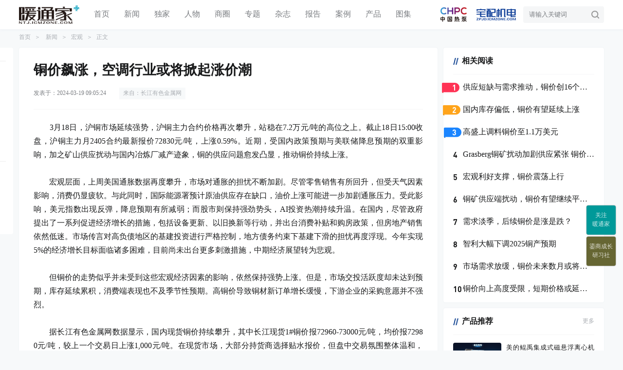

--- FILE ---
content_type: text/html;charset=UTF-8
request_url: https://www.hvacrhome.com/news/show.php?itemid=73039
body_size: 8160
content:
<!DOCTYPE html>
<html lang="zh-CN">
<head>
<meta charset="UTF-8">
<title>铜价飙涨，空调行业或将掀起涨价潮-暖通家</title>
<meta name="keywords" content="铜价飙涨，空调行业或将掀起涨价潮,铜价,新闻,宏观"/>
<meta name="description" content="3月18日，沪铜市场延续强势，沪铜主力合约价格再次攀升，站稳在7.2万元/吨的高位之上。截止18日15:00收盘，沪铜主力月2405合约最新报价72830元/吨，上涨0.59%。近期，受国内政策预期与美联储降息预期的双重影响，加之矿山供应扰动与国内冶炼厂减产迹象，铜的供应问题愈发凸显，推动铜价持续上涨。"/>
<link rel="shortcut icon" type="image/x-icon" href="https://www.hvacrhome.com/favicon.ico" />
<link rel="bookmark" type="image/x-icon" href="https://www.hvacrhome.com/favicon.ico" />
<link rel="stylesheet" type="text/css" href="https://cz.icmzone.com/public/css/basic.css" />
<link rel="stylesheet" type="text/css" href="https://cz.icmzone.com/public/css/swiper-bundle.min-11.0.3.css" />
<link rel="stylesheet" type="text/css" href="https://www.hvacrhome.com/css/nt.css?v=1" />
<!--[if lt IE 9]>
    <script src="http://cdn.static.runoob.com/libs/html5shiv/3.7/html5shiv.min.js"></script>
<![endif]-->

<script type="text/javascript">
var searchid = 21;
</script>
<!-- 百度统计 -->
<script>
var _hmt = _hmt || [];
(function() {
var hm = document.createElement("script");
hm.src = "https://hm.baidu.com/hm.js?b5adbcefdf0fb1a7202fdac6dfa5800f";
var s = document.getElementsByTagName("script")[0]; 
s.parentNode.insertBefore(hm, s);
})();
</script>

<script charset="UTF-8" id="LA_COLLECT" src="//sdk.51.la/js-sdk-pro.min.js"></script>
<script>LA.init({id:"3HYCXEfvXTIiBZT0",ck:"3HYCXEfvXTIiBZT0"})</script>


</head>
<body>
<header class="bg-base">
<div class="wrapper">
<a href="https://www.hvacrhome.com/"><img src="https://www.hvacrhome.com/images/logo/logo-ntj.png" alt="暖通家" class="logo lazy"></a>
<nav>
<a  href="https://www.hvacrhome.com/">首页</a>
<a  href="https://www.hvacrhome.com/news/list.php?catid=4">新闻</a>
<a  href="https://www.hvacrhome.com/news/list.php?catid=5">独家</a>
<a  href="https://www.hvacrhome.com/news/list.php?catid=6">人物</a>
<a  href="https://www.hvacrhome.com/news/list.php?catid=7">商圈</a>
<a  href="https://www.hvacrhome.com/news/list.php?catid=8">专题</a>
<a  href="https://www.hvacrhome.com/news/list.php?catid=9">杂志</a>
<a  href="https://www.hvacrhome.com/news/list.php?catid=10">报告</a>
<a  href="https://www.hvacrhome.com/news/list.php?catid=11">案例</a>
<a  href="https://www.hvacrhome.com/news/list.php?catid=12">产品</a>
<a  href="https://www.hvacrhome.com/news/list.php?catid=14">图集</a>
</nav>
<a href="http://www.52chpc.com/" target="_blank" class="fulogo1" title="CHPC中国热泵">&nbsp;</a>
<a href="http://www.52zpjd.com/" target="_blank" class="fulogo2" title="宅配机电">&nbsp;</a>
<form id="destoon_search" action="https://www.hvacrhome.com/news/search.php" onsubmit="return Dsearch(1);">
<input type="hidden" name="moduleid" value="21" id="destoon_moduleid" />
<input type="hidden" name="spread" value="0" id="destoon_spread" />
<input name="kw" id="destoon_kw" type="text" class="searchkw" placeholder="请输入关键词" value="请输入关键词" onfocus="if(this.value=='请输入关键词') this.value='';" onfocusout="if(this.value=='') this.value='请输入关键词';" onkeyup="STip(this.value);" autocomplete="off" x-webkit-speech speech />
<input type="submit" value=" " class="search_sub" />
</form>
</div>
</header>

<script type="text/javascript">
var module_id = '21',
item_id = '73039',
content_id = 'content',
img_max_width = '1200';
</script>
<div class="wrap">
<section class="position">
<a href="https://www.hvacrhome.com/">首页</a><span>＞</span>
<a href="https://www.hvacrhome.com/news/list.php?catid=4">新闻</a><span>＞</span><a href="https://www.hvacrhome.com/news/list.php?catid=18">宏观</a><span>＞</span>正文
</section>
<div id="main" class="col-left">
<article class="mt-dy bg-dy">
<h1>铜价飙涨，空调行业或将掀起涨价潮</h1>
<div class="info"> 发表于：<time>2024-03-19 09:05:24</time> <i>来自：长江有色金属网</i></div>
<div class="body">
<div class="content" id="article"><p>　　3月18日，沪铜市场延续强势，沪铜主力合约价格再次攀升，站稳在7.2万元/吨的高位之上。截止18日15:00收盘，沪铜主力月2405合约最新报价72830元/吨，上涨0.59%。近期，受国内政策预期与美联储降息预期的双重影响，加之矿山供应扰动与国内冶炼厂减产迹象，铜的供应问题愈发凸显，推动铜价持续上涨。</p><p><br/></p><p>　　宏观层面，上周美国通胀数据再度攀升，市场对通胀的担忧不断加剧。尽管零售销售有所回升，但受天气因素影响，消费仍显疲软。与此同时，国际能源署预计原油供应存在缺口，油价上涨可能进一步加剧通胀压力。受此影响，美元指数出现反弹，降息预期有所减弱；而股市则保持强劲势头，AI投资热潮持续升温。在国内，尽管政府提出了一系列促进经济增长的措施，包括设备更新、以旧换新等行动，并出台消费补贴和购房政策，但房地产销售依然低迷。市场传言对高负债地区的基建投资进行严格控制，地方债务约束下基建下滑的担忧再度浮现。今年实现5%的经济增长目标面临诸多困难，目前尚未出台更多刺激措施，中期经济展望转为悲观。</p><p><br/></p><p>　　但铜价的走势似乎并未受到这些宏观经济因素的影响，依然保持强势上涨。但是，市场交投活跃度却未达到预期，库存延续累积，消费端表现也不及季节性预期。高铜价导致铜材新订单增长缓慢，下游企业的采购意愿并不强烈。</p><p><br/></p><p>　　据长江有色金属网数据显示，国内现货铜价持续攀升，其中长江现货1#铜价报72960-73000元/吨，均价报72980元/吨，较上一个交易日上涨1,000元/吨。在现货市场，大部分持货商选择贴水报价，但盘中交易氛围整体温和，成交并不活跃。</p><p><br/></p><p>　　此外，值得关注的是，铜价的飙涨导致空调行业面临沉重的成本压力。因为空调产品的生产成本与铜价密切相关，尽管目前这一压力尚未直接传导至整机制造端，但随着铜价的持续上涨，空调产品的生产成本将逐渐增大。</p><p><br/></p><p>　　事实上，近期已有不少空调企业开始考虑涨价。一些空调制造工厂的负责人已通过社交媒体等渠道公开表示将实施涨价政策。这一趋势预示着空调市场竞争将进一步加剧，同时也可能对消费者的购买意愿产生一定影响。</p><p><br/></p><p>　　总体来看，铜价的飙升不仅扰乱了铜市场的供需平衡，也给空调行业带来了巨大的成本压力。随着铜价的持续上涨，空调企业涨价潮或将来临，市场的竞争格局也将面临新的变化。对于消费者而言，未来购买空调产品时可能需要承担更高的价格；而对于企业来说，如何在保证产品质量的同时降低生产成本，将成为他们亟待解决的重要问题。</p><p><br/></p></div>
</div>
<div class="keytags">
<a href="https://www.hvacrhome.com/news/search.php?kw=%E9%93%9C%E4%BB%B7" target="_blank" rel="nofollow">铜价</a>
</div>

<ul class="np">
<li><strong>下一篇：</strong>
<a href="https://www.hvacrhome.com/news/show.php?itemid=73040" title="“煤改电”空气源热泵水暖机补贴！怀柔区发布2024年农村地区“减煤换煤”工程实施方案">“煤改电”空气源热泵水暖机补贴！怀柔区发布2024年农村地区“减煤换煤”工程实施方案</a>
</li>
<li><strong>上一篇：</strong>
<a href="https://www.hvacrhome.com/news/show.php?itemid=73032" title="国务院：加快推动建筑领域节能降碳">国务院：加快推动建筑领域节能降碳</a>
</li>
</ul>
</article>

<a name="lypos" class="py_pos"></a>
<div class="lybox mt-dy">
<div class="lyform" action="" name="form1">
<p><span>留下您的信息</span>如果您对该企业或本条内容感兴趣，请留下您的联系方式，将会有专人跟您联系。</p>

<ul class="lyfm_zu">
<i>经营类别</i>
<li class="business"><input type="radio" name="utype" value="商家" id="lss"><label for="lss">商家</label></li>
<li class="factory"><input type="radio" name="utype" value="厂家" id="gcs"><label for="gcs">厂家</label></li>
<li class="qita"><input type="radio" name="utype" value="其他" id="qt"><label for="qt">其他</label></li>
</ul>
<div class="ly-xx">
<ul class="lyfm_zu cjtype">
<i>厂家类别</i>
<li class="cj-1"><input type="radio" name="cjtype" value="总部" id="cjzb"><label for="cjzb">总部</label></li>
<li class="cj-2"><input type="radio" name="cjtype" value="分公司" id="cjfb"><label for="cjfb">分公司</label></li>
</ul>
<ul class="lyfm_zu qyadd">
<i>所属区域</i>
<li>
<select name="uarea">
<option value="">--区域--</option>
<!--  -->
<option value="北京">北京</option>
<!--  -->
<option value="上海">上海</option>
<!--  -->
<option value="天津">天津</option>
<!--  -->
<option value="重庆">重庆</option>
<!--  -->
<option value="河北">河北</option>
<!--  -->
<option value="山西">山西</option>
<!--  -->
<option value="内蒙古">内蒙古</option>
<!--  -->
<option value="辽宁">辽宁</option>
<!--  -->
<option value="吉林">吉林</option>
<!--  -->
<option value="黑龙江">黑龙江</option>
<!--  -->
<option value="江苏">江苏</option>
<!--  -->
<option value="浙江">浙江</option>
<!--  -->
<option value="安徽">安徽</option>
<!--  -->
<option value="福建">福建</option>
<!--  -->
<option value="江西">江西</option>
<!--  -->
<option value="山东">山东</option>
<!--  -->
<option value="河南">河南</option>
<!--  -->
<option value="湖北">湖北</option>
<!--  -->
<option value="湖南">湖南</option>
<!--  -->
<option value="广东">广东</option>
<!--  -->
<option value="广西">广西</option>
<!--  -->
<option value="海南">海南</option>
<!--  -->
<option value="四川">四川</option>
<!--  -->
<option value="贵州">贵州</option>
<!--  -->
<option value="云南">云南</option>
<!--  -->
<option value="西藏">西藏</option>
<!--  -->
<option value="陕西">陕西</option>
<!--  -->
<option value="甘肃">甘肃</option>
<!--  -->
<option value="青海">青海</option>
<!--  -->
<option value="宁夏">宁夏</option>
<!--  -->
<option value="新疆">新疆</option>
<!--  -->
<option value="台湾">台湾</option>
<!--  -->
<option value="香港">香港</option>
<!--  -->
<option value="澳门">澳门</option>
<!--  -->
</select>
</li>
</ul>
</div>
<div class="ly-inpts">
<input type="text" name="ucom" value="" class="lyipt com" placeholder="您的公司名称" />
<input type="text" name="uname" value="" class="lyipt xname" placeholder="您的姓名" />
<input type="text" name="utel" value="" class="lyipt tel" placeholder="您的电话" />
</div>


<textarea placeholder="需求目的..." name="ucont"></textarea>

<input type="btn" class="lybtn" name="btn" value="提交信息" style="cursor: pointer;" />
</div>
</div></div>
<aside class="col-right">
<section class="twbox mt-dy bg-dy">
<div class="header">相关阅读</div>
<ul class="rank mt-16">
<li><a href="https://www.hvacrhome.com/news/show.php?itemid=87238" target="_blank"><p>供应短缺与需求推动，铜价创16个月新高</p></a></li>
<li><a href="https://www.hvacrhome.com/news/show.php?itemid=86562" target="_blank"><p>国内库存偏低，铜价有望延续上涨</p></a></li>
<li><a href="https://www.hvacrhome.com/news/show.php?itemid=86179" target="_blank"><p>高盛上调料铜价至1.1万美元</p></a></li>
<li><a href="https://www.hvacrhome.com/news/show.php?itemid=86033" target="_blank"><p>Grasberg铜矿扰动加剧供应紧张 铜价快速拉升</p></a></li>
<li><a href="https://www.hvacrhome.com/news/show.php?itemid=85738" target="_blank"><p>宏观利好支撑，铜价震荡上行</p></a></li>
<li><a href="https://www.hvacrhome.com/news/show.php?itemid=85227" target="_blank"><p>铜矿供应端扰动，铜价有望继续平稳上涨</p></a></li>
<li><a href="https://www.hvacrhome.com/news/show.php?itemid=85176" target="_blank"><p>需求淡季，后续铜价是涨是跌？</p></a></li>
<li><a href="https://www.hvacrhome.com/news/show.php?itemid=85113" target="_blank"><p>智利大幅下调2025铜产预期</p></a></li>
<li><a href="https://www.hvacrhome.com/news/show.php?itemid=85021" target="_blank"><p>市场需求放缓，铜价未来数月或将继续下行</p></a></li>
<li><a href="https://www.hvacrhome.com/news/show.php?itemid=84840" target="_blank"><p>铜价向上高度受限，短期价格或延续震荡偏弱</p></a></li>
</ul>
</section>

<section class="twbox mt-dy bg-dy djsj">
<div class="header">产品推荐<a href="https://www.hvacrhome.com/news/list.php?catid=12" class="more">更多</a></div>



<a class="tw-lr" href="https://www.hvacrhome.com/news/show.php?itemid=87313" style="margin-top: 16px;" target="_blank">
<div class="img">
<img src="https://www.hvacrhome.com/skin/default/image/lazy.gif" class="lazy" data-original="https://www.hvacrhome.com/file/upload/202511/26/164555877.png" alt="美的鲲禹集成式磁悬浮离心机组新品亮相">
</div>
<div class="text">
<p>美的鲲禹集成式磁悬浮离心机组新品亮相</p>
<span>6小时前</span>
</div>
</a>
<a class="tw-lr" href="https://www.hvacrhome.com/news/show.php?itemid=87110"  target="_blank">
<div class="img">
<img src="https://www.hvacrhome.com/skin/default/image/lazy.gif" class="lazy" data-original="https://www.hvacrhome.com/file/upload/202511/19/102523897.jpg" alt="数据中心“制冷控场王”，开利AquaForce™30XFZ全新发布">
</div>
<div class="text">
<p>数据中心“制冷控场王”，开利AquaForce™30XFZ全新发布</p>
<span>11月19日 10:32</span>
</div>
</a>
<a class="tw-lr" href="https://www.hvacrhome.com/news/show.php?itemid=87067"  target="_blank">
<div class="img">
<img src="https://www.hvacrhome.com/skin/default/image/lazy.gif" class="lazy" data-original="https://www.hvacrhome.com/file/upload/202511/18/082652627.jpg" alt="EK发布210kW机架式液冷CDU，直面AI算力散热挑战">
</div>
<div class="text">
<p>EK发布210kW机架式液冷CDU，直面AI算力散热挑战</p>
<span>11月18日 08:25</span>
</div>
</a>
<a class="tw-lr" href="https://www.hvacrhome.com/news/show.php?itemid=87023"  target="_blank">
<div class="img">
<img src="https://www.hvacrhome.com/skin/default/image/lazy.gif" class="lazy" data-original="https://www.hvacrhome.com/file/upload/202511/15/105218877.jpg" alt="TCL超高效新一代AI变频螺杆机发布，智慧运维再省25%！">
</div>
<div class="text">
<p>TCL超高效新一代AI变频螺杆机发布，智慧运维再省25%！</p>
<span>11月15日 11:12</span>
</div>
</a>
</section>
<section class="twbox mt-dy bg-dy">
<div class="header">每月排行</div>
<ul class="rank mt-16">
<li><a href="https://www.hvacrhome.com/news/show.php?itemid=86938" target="_blank"><p>《暖通空调与热泵》11月刊正式发行</p></a></li>
<li><a href="https://www.hvacrhome.com/news/show.php?itemid=86991" target="_blank"><p>10000m²，海信M3系列多联机成功签约南华5G智能产业园</p></a></li>
<li><a href="https://www.hvacrhome.com/news/show.php?itemid=86590" target="_blank"><p>家电产业强势突围，TCL斩获第五届中国质量奖</p></a></li>
<li><a href="https://www.hvacrhome.com/news/show.php?itemid=86830" target="_blank"><p>“中央空调租赁”到底解决了谁的痛点?</p></a></li>
<li><a href="https://www.hvacrhome.com/news/show.php?itemid=86863" target="_blank"><p>破局新时代市场需求，2025约克VRF全生态场景研讨会苏州站盛大召开</p></a></li>
<li><a href="https://www.hvacrhome.com/news/show.php?itemid=86664" target="_blank"><p>“智慧焕新·绿建未来”海信日立更新改造高峰论坛于合肥召开</p></a></li>
<li><a href="https://www.hvacrhome.com/news/show.php?itemid=86699" target="_blank"><p>守护健康空气，约克VRF“秋日养生局”在九华山圆满落幕</p></a></li>
<li><a href="https://www.hvacrhome.com/news/show.php?itemid=86682" target="_blank"><p>维克空调：央媒点赞背后的智造探索与绿色担当</p></a></li>
<li><a href="https://www.hvacrhome.com/news/show.php?itemid=86744" target="_blank"><p>工信部：计划到2030年绿色工厂产值占比提高至40%</p></a></li>
</ul>
</section></aside>
</div>
<div class="xx_info">
<div class="in_tt in_y"><span>2024</span></div>
<div class="in_date">03/19</div>
<div class="in_time">09:05</div>
<div class="in_from">长江有色金属网</div>
<div class="in_tt"><span>分享</span></div>
<div class="wxshare" data-url="https://www.hvacrhome.com/news/show.php?itemid=73039" data-img="https://www.hvacrhome.com/api/er.php?er=https://www.hvacrhome.com/news/show.php?itemid=73039">&nbsp;&nbsp;</div>
<a href="#lypos" target="_self" class="in_ly">留言</a>
</div>
<footer>
<div class="wrapper">
<img data-original="https://www.hvacrhome.com/images/logo/logo-ntj-w.png" class="flogo lazy" />
<div class="foot-link">
<!--<a href="https://www.hvacrhome.com/about/about.html">关于暖通家</a> &nbsp;&nbsp;|&nbsp;&nbsp; -->
<a href="https://www.hvacrhome.com/about/contact.html">联系我们</a> &nbsp;&nbsp;|&nbsp;&nbsp;
<a href="https://www.hvacrhome.com/about/gg.html">服务说明 </a> &nbsp;&nbsp;|&nbsp;&nbsp;
<a href="https://www.hvacrhome.com/sitemap/index.html">网站地图 </a>
<br />
<a href="http://beian.miit.gov.cn/" target="_blank">苏ICP备11000214号-3</a> &nbsp;版权所有：常州市众智文化传媒有限公司 电话：0519-85607603&nbsp;
</div>
<a target="_blank" href="https://v.yunaq.com/certificate?domain=www.hvacrhome.com&from=label&code=90020"><img class="lazy" data-original="https://aqyzmedia.yunaq.com/labels/label_sm_90020.png"></a>
</div>
</footer>
<div class="weixin_pop_box">
<p id="weixin_title">分享到微信朋友圈</p> <img src="">
<p id="weixin_tip">打开微信，点击底部的“发现”，使用 “扫一扫” 即可将网页分享到我的朋友圈。</p>
<div class="wds_close"></div>
</div>
<a id="gotop" href="javascript:void(0)" target="_self"> </a>
<!--右侧悬浮二维码begin -->
<div class="suspension">
<div class="suspension-box">
<a href="#" class="a a-service "><i>关注<br />暖通家</i></a>
<a href="javascript:;" class="a a-qrcode"><i>鎏商成长<br />研习社</i></a>
<div class="d d-service">
<i class="arrow"></i>
<div class="inner-box">
<img src="https://www.hvacrhome.com/images/ewm/gzh-ntj.jpg" class="qrcode-img" alt="">
</div>
</div>
<div class="d d-qrcode">
<i class="arrow"></i>
<div class="inner-box">
<img src="https://www.hvacrhome.com/images/ewm/gzh-czyxs.jpg" class="qrcode-img" alt="">
</div>
</div>
</div>
</div>

<script type="text/javascript">window.onerror=function(){return true;}</script><script type="text/javascript" src="https://cz.icmzone.com/public/js/jquery.js" charset="utf-8"></script>
<script type="text/javascript" src="https://cz.icmzone.com/public/js/jquery.lazyload.js" charset="utf-8"></script>
<script type="text/javascript" src="https://cz.icmzone.com/public/js/swiper-bundle.min-11.0.3.js" charset="utf-8"></script>

<script>
$(function() {

$("video").attr("controls", "controls");
$("video").toggle(function() {
$(this)[0].play()
}, function() {
$(this)[0].pause()
});

$("img.lazy").lazyload({
effect: "fadeIn",
threshold: 300,
placeholder: "https://www.hvacrhome.com/skin/default/image/lazy.gif",
//failurelimit: 20,
});

$(".col-left img.lazy").lazyload({
effect: "fadeIn",
threshold: 300,
placeholder: "https://www.hvacrhome.com/skin/default/image/lazy.gif",
});
$(".col-right img.lazy").lazyload({
effect: "fadeIn",
threshold: 300,
placeholder: "https://www.hvacrhome.com/skin/default/image/lazy.gif",
});
//滚动特效
$(window).scroll(function() {
gun();
});
function gun() {
h = $(window).height();
st = $(document).scrollTop();
//导航
if (st > 60) {
$("header").addClass("headerfix");
} else {
$("header").removeClass("headerfix");
}
//独家视角
if (st > 2320) {
$(".djsj").addClass("djfix");
} else {
$(".djsj").removeClass("djfix");
}
if (st > h) {
$('#gotop').show();
} else {
$('#gotop').hide();
}
}
$('#gotop').click(function() {
$(document).scrollTop(0);
});
});
//二维码切换
$('.wxshare').click(function(e) {
var _this = $(this);
var url = _this.data('url');
var img = _this.data('img');
$('.weixin_pop_box').slideDown(500);
$('.weixin_pop_box img').attr('src', img);
});
$(".wds_close").click(function(e) {
$('.weixin_pop_box').fadeOut(500);
});
//侧边悬浮
$(document).ready(function() {
$(document).on("mouseenter", ".suspension .a", function() {
var _this = $(this);
var s = $(".suspension");
var isService = _this.hasClass("a-service");
var isQrcode = _this.hasClass("a-qrcode");
if (isService) {
s.find(".d-service").show().siblings(".d").hide();
}
if (isQrcode) {
s.find(".d-qrcode").show().siblings(".d").hide();
}
});
$(document).on("mouseleave", ".suspension, .suspension .a-top", function() {
$(".suspension").find(".d").hide();
});
$(document).on("mouseenter", ".suspension .a-top", function() {
$(".suspension").find(".d").hide();
});
});

 
 
</script><script type="text/javascript">
$(function(){

$(".business").click(function(){
$('select[name="uarea"]').val('');
$('input[name="cjtype"]').prop('checked', false);
$('.cjtype').hide();
$('.qyadd').css('display','flex');
});
$(".factory").click(function(){
$('input[name="cjtype"]').prop('checked', false);
$('select[name="uarea"]').val('');
$('.cjtype').css('display','flex');
$('.qyadd').hide();
});
$(".cj-1").click(function(){
$('select[name="uarea"]').val('');
$('.qyadd').hide();
});
$(".cj-2").click(function(){
$('.qyadd').css('display','flex');
});
$(".qita").click(function(){
$('input[name="cjtype"]').prop('checked', false);
$('select[name="uarea"]').val('');
$('.cjtype').hide();
$('.qyadd').hide();
});

$(".lybtn").click(function(){ 

var utype = $('input:radio[name="utype"]:checked').val();
if (utype == null) {
alert("请选择您的经营类别~");
return false;
}

if(utype == "商家"){
var uarea=$.trim($('[name="uarea"]').val());
if(uarea==''){
alert("请选择区域");
return false;
}
}else if(utype == "厂家"){
var cjtype = $('input:radio[name="cjtype"]:checked').val();
if(cjtype==null){
alert("请选择厂家类别");
return false;
}
if(cjtype == "分公司"){
var uarea=$.trim($('[name="uarea"]').val());
if(uarea==''){
alert("请选择区域");
return false;
}
}
}

var u = $("[name='uname']").val();//姓名
if (typeof(u) == "undefined" || u == "") {
alert("请填写您的姓名~")
return false;
}
var t = $("[name='utel']").val();//电话
if (typeof(t) == "undefined" || t == "" || t.length != 11) {
alert("手机号码填写不正确！例) 13012345678");
// $("[name='t']").focus();
return false;
}
var c = $("[name='ucom']").val();//公司名称
if(c==""){
//alert("请填写您的公司名称~")
//return false;
}
var ucont=$("[name='ucont']").val();//需求内容

$(this).hide(); 
that = this;

$.ajax({
type: 'POST',
url: 'data.php',
data: {
"act": "ajax_add_contact", 
"uname":u,
"utel":t,
"ucom":c,
"utype":utype,
"ucont":ucont,
"cjtype":cjtype,
"uarea":uarea,
"title":'铜价飙涨，空调行业或将掀起涨价潮',
"linkurl":'https://www.hvacrhome.com/news/show.php?itemid=73039'
},
dataType: 'jsonp',
jsonp: "jsoncallback",
cache: false,
error: function() {
return false;
},
success: function(json) {
// console.log(json);
res = json.res;
img = json.img;
if(res){
alert("您的信息已提交成功，稍后将会有专人跟您联系。~");
} else {
$(that).show();  
alert("提交失败，请稍后再试~");
}
location.reload();
}
});

});
});
</script></body>
</html>


--- FILE ---
content_type: text/css
request_url: https://cz.icmzone.com/public/css/basic.css
body_size: 4900
content:
@charset "utf-8";

/*
------- 样式书写顺序 -------
1、定位属性：position  display  float  left  top  right  bottom   overflow  clear   z-index2、自身属性：width  height  padding  border  margin   background3、文字样式：font-family   font-size   font-style   font-weight   font-varient   color4、文本属性：text-align   vertical-align   text-wrap   text-transform   text-indent    text-decoration   letter-spacing    word-spacing    white-space   text-overflow5、css3中新增属性：content   box-shadow   border-radius  transform……
*/

:root {
  --diy-base: #333333;
  --diy-zhuti: #104290;
  --diy-fuzhu: #f5830a;
  --diy-dianjing: #6f42c1;
  --diy-font: 'Microsoft YaHei',Arial,Helvetica,sans-serif,SimSun;
  --diy-gradient: linear-gradient(180deg, rgba(255, 255, 255, 0.15), rgba(255, 255, 255, 0));
}

*{margin: 0px;padding: 0px;word-break:break-all;-webkit-text-size-adjust:none;}
body{ background:#ffffff; font-size:var(--dy-font-base); line-height:1.5;font-family: var(--diy-font); color: var(--diy-base);}
ul,ol,li,dl{list-style-type:none;}
p,h1,h2,h3,h4,h5,h6,img,video{list-style:none;}

h1,h2,h3,h4,h5,h6{}
em,i,dfn,cite,strong,small{/*font-style:normal;*/} 
fieldset,button,input,select,option,textarea{vertical-align:middle;outline: none;}
textarea{resize:none}
table{border-collapse:collapse;border-spacing:0;}

img{border:0px;vertical-align: middle;}


article,aside,dialog,footer,header,section,nav,figure,menu{display:block}

/*jAlert*/
#popup_title{display: none;}
#popup_message{text-align: center;}
#popup_message .er{width: 450px; margin: 0px 10px 10px 0;padding: 10px;border: 1px solid #dedede;text-align: center; }
#popup_message{font-size: 13px;line-height: 21px;}

/* A basic */
a{color: var(--diy-base);cursor:pointer;text-decoration:none;}
a:link {text-decoration:none;}
a:visited {text-decoration:none;}
a:hover {text-decoration:none;  color: var(--diy-zhuti);cursor:pointer;}
a:active {text-decoration:none;}
a:not([href]):not([class]), a:not([href]):not([class]):hover { color: inherit; text-decoration: none; cursor:default;}


/*位置*/
.fl{ float:left; clear: both;}
.fr{ float:right;}
.re{ position: relative;}
.ab{ position: absolute;}
.hide{ display: none;}
.show{ display: block;}
.dib{ display: inline-block;}
.tc{ text-align: center;}

.w{width: 100%; height: 100%;}
.w1{width: 100%;}
.iw{ width: 100%; height: auto;}
.wh{width: 100%;min-height: 100%;}
.w_max{ width: auto; max-width: 100%; height: auto; margin-left: auto; margin-right: auto; display: block;}


/* clearfix */ 
.clearfix{ *zoom:1;}
.clearfix:after{ display:block; line-height:0; content:""; clear:both;}

/*宽高*/
.lh1{ line-height: 1;}    .lh12{ line-height: 1.2;}    .lh15{ line-height: 1.5;}    .lh18{ line-height: 1.8;}    .lh2{ line-height: 2;}

.w1200{ width: 100%; max-width: 1200px; margin: auto;}

/*外边距*/
  .ml5{ margin-left:5px;}           .mr5{ margin-right:5px;}           .mt5{ margin-top:5px;}           .mb5{ margin-bottom:5px;}         .m5{ margin: 5px;}
 .ml10{ margin-left:10px;}         .mr10{ margin-right:10px;}         .mt10{ margin-top:10px;}         .mb10{ margin-bottom:10px;}       .m10{ margin: 10px;}
 .ml15{ margin-left:15px;}         .mr15{ margin-right:15px;}         .mt15{ margin-top:15px;}         .mb15{ margin-bottom:15px;}       .m15{ margin: 15px;}
 .ml20{ margin-left:20px;}         .mr20{ margin-right:20px;}         .mt20{ margin-top:20px;}         .mb20{ margin-bottom:20px;}       .m20{ margin: 20px;}
 .ml25{ margin-left:25px;}         .mr25{ margin-right:25px;}         .mt25{ margin-top:25px;}         .mb25{ margin-bottom:25px;}       .m25{ margin: 25px;}
 .ml30{ margin-left:30px;}         .mr30{ margin-right:30px;}         .mt30{ margin-top:30px;}         .mb30{ margin-bottom:30px;}       .m30{ margin: 30px;}
 .ml35{ margin-left:35px;}         .mr35{ margin-right:35px;}         .mt35{ margin-top:35px;}         .mb35{ margin-bottom:35px;}       .m35{ margin: 35px;}
 .ml40{ margin-left:40px;}         .mr40{ margin-right:40px;}         .mt40{ margin-top:40px;}         .mb40{ margin-bottom:40px;}       .m40{ margin: 40px;}
 .ml45{ margin-left:45px;}         .mr45{ margin-right:45px;}         .mt45{ margin-top:45px;}         .mb45{ margin-bottom:45px;}       .m45{ margin: 45px;}
 .ml50{ margin-left:50px;}         .mr50{ margin-right:50px;}         .mt50{ margin-top:50px;}         .mb50{ margin-bottom:50px;}       .m50{ margin: 50px;}
 .ml60{ margin-left:60px;}         .mr60{ margin-right:60px;}         .mt60{ margin-top:60px;}         .mb60{ margin-bottom:60px;}       .m60{ margin: 60px;}
 .ml80{ margin-left:80px;}         .mr80{ margin-right:80px;}         .mt80{ margin-top:80px;}         .mb80{ margin-bottom:80px;}       .m80{ margin: 80px;}
.ml100{ margin-left:100px;}       .mr100{ margin-right:100px;}       .mt100{ margin-top:100px;}       .mb100{ margin-bottom:100px;}     .m100{ margin: 100px;}
.ml120{ margin-left:120px;}       .mr120{ margin-right:120px;}       .mt120{ margin-top:120px;}       .mb120{ margin-bottom:120px;}     .m120{ margin: 120px;}

  .mlr5{ margin-left:5px; margin-right:5px;}            .mtb5{ margin-top:5px; margin-bottom:5px;} 
 .mlr10{ margin-left:10px; margin-right:10px;}         .mtb10{ margin-top:10px; margin-bottom:10px;}
 .mlr15{ margin-left:15px; margin-right:15px;}         .mtb15{ margin-top:15px; margin-bottom:15px;}
 .mlr20{ margin-left:20px; margin-right:20px;}         .mtb20{ margin-top:20px; margin-bottom:20px;}
 .mlr25{ margin-left:25px; margin-right:25px;}         .mtb25{ margin-top:25px; margin-bottom:25px;}
 .mlr30{ margin-left:30px; margin-right:30px;}         .mtb30{ margin-top:30px; margin-bottom:30px;}
 .mlr35{ margin-left:35px; margin-right:35px;}         .mtb35{ margin-top:35px; margin-bottom:35px;}
 .mlr40{ margin-left:40px; margin-right:40px;}         .mtb40{ margin-top:40px; margin-bottom:40px;}
 .mlr45{ margin-left:45px; margin-right:45px;}         .mtb45{ margin-top:45px; margin-bottom:45px;}
 .mlr50{ margin-left:50px; margin-right:50px;}         .mtb50{ margin-top:50px; margin-bottom:50px;}
 .mlr60{ margin-left:60px; margin-right:60px;}         .mtb60{ margin-top:60px; margin-bottom:60px;}
 .mlr80{ margin-left:80px; margin-right:80px;}         .mtb80{ margin-top:80px; margin-bottom:80px;}
.mlr100{ margin-left:100px; margin-right:100px;}      .mtb100{ margin-top:100px; margin-bottom:100px;}
.mlr120{ margin-left:120px; margin-right:120px;}      .mtb120{ margin-top:120px; margin-bottom:120px;}


/*内边距*/
  .pl5{ padding-left:5px;}           .pr5{ padding-right:5px;}           .pt5{ padding-top:5px;}           .pb5{ padding-bottom:5px;}         .p5{ padding: 5px;}
 .pl10{ padding-left:10px;}         .pr10{ padding-right:10px;}         .pt10{ padding-top:10px;}         .pb10{ padding-bottom:10px;}       .p10{ padding: 10px;}
 .pl15{ padding-left:15px;}         .pr15{ padding-right:15px;}         .pt15{ padding-top:15px;}         .pb15{ padding-bottom:15px;}       .p15{ padding: 15px;}
 .pl20{ padding-left:20px;}         .pr20{ padding-right:20px;}         .pt20{ padding-top:20px;}         .pb20{ padding-bottom:20px;}       .p20{ padding: 20px;}
 .pl25{ padding-left:25px;}         .pr25{ padding-right:25px;}         .pt25{ padding-top:25px;}         .pb25{ padding-bottom:25px;}       .p25{ padding: 25px;}
 .pl30{ padding-left:30px;}         .pr30{ padding-right:30px;}         .pt30{ padding-top:30px;}         .pb30{ padding-bottom:30px;}       .p30{ padding: 30px;}
 .pl35{ padding-left:35px;}         .pr35{ padding-right:35px;}         .pt35{ padding-top:35px;}         .pb35{ padding-bottom:35px;}       .p35{ padding: 35px;}
 .pl40{ padding-left:40px;}         .pr40{ padding-right:40px;}         .pt40{ padding-top:40px;}         .pb40{ padding-bottom:40px;}       .p40{ padding: 40px;}
 .pl45{ padding-left:45px;}         .pr45{ padding-right:45px;}         .pt45{ padding-top:45px;}         .pb45{ padding-bottom:45px;}       .p45{ padding: 45px;}
 .pl50{ padding-left:50px;}         .pr50{ padding-right:50px;}         .pt50{ padding-top:50px;}         .pb50{ padding-bottom:50px;}       .p50{ padding: 50px;}
 .pl60{ padding-left:60px;}         .pr60{ padding-right:60px;}         .pt60{ padding-top:60px;}         .pb60{ padding-bottom:60px;}       .p60{ padding: 60px;}
 .pl80{ padding-left:80px;}         .pr80{ padding-right:80px;}         .pt80{ padding-top:80px;}         .pb80{ padding-bottom:80px;}       .p80{ padding: 80px;}
.pl100{ padding-left:100px;}       .pr100{ padding-right:100px;}       .pt100{ padding-top:100px;}       .pb100{ padding-bottom:100px;}     .p100{ padding: 100px;}
.pl120{ padding-left:120px;}       .pr120{ padding-right:120px;}       .pt120{ padding-top:120px;}       .pb120{ padding-bottom:120px;}     .p120{ padding: 120px;}

  .plr5{ padding-left:5px; padding-right:5px;}            .ptb5{ padding-top:5px; padding-bottom:5px;} 
 .plr10{ padding-left:10px; padding-right:10px;}         .ptb10{ padding-top:10px; padding-bottom:10px;}
 .plr15{ padding-left:15px; padding-right:15px;}         .ptb15{ padding-top:15px; padding-bottom:15px;}
 .plr20{ padding-left:20px; padding-right:20px;}         .ptb20{ padding-top:20px; padding-bottom:20px;}
 .plr25{ padding-left:25px; padding-right:25px;}         .ptb25{ padding-top:25px; padding-bottom:25px;}
 .plr30{ padding-left:30px; padding-right:30px;}         .ptb30{ padding-top:30px; padding-bottom:30px;}
 .plr35{ padding-left:35px; padding-right:35px;}         .ptb35{ padding-top:35px; padding-bottom:35px;}
 .plr40{ padding-left:40px; padding-right:40px;}         .ptb40{ padding-top:40px; padding-bottom:40px;}
 .plr45{ padding-left:45px; padding-right:45px;}         .ptb45{ padding-top:45px; padding-bottom:45px;}
 .plr50{ padding-left:50px; padding-right:50px;}         .ptb50{ padding-top:50px; padding-bottom:50px;}
 .plr60{ padding-left:60px; padding-right:60px;}         .ptb60{ padding-top:60px; padding-bottom:60px;}
 .plr80{ padding-left:80px; padding-right:80px;}         .ptb80{ padding-top:80px; padding-bottom:80px;}
.plr100{ padding-left:100px; padding-right:100px;}      .ptb100{ padding-top:100px; padding-bottom:100px;}
.plr120{ padding-left:120px; padding-right:120px;}      .ptb120{ padding-top:120px; padding-bottom:120px;}

/*响应式边距*/
	:root {
		--dy-num-120: 44px; --dy-num-100: 36px; --dy-num-80: 29px; --dy-num-60: 22px; --dy-num-50: 18px; --dy-num-40: 15px;
		--dy-num-30: 11px; --dy-num-25: 9px; --dy-num-20: 8px; --dy-num-15: 6px; --dy-num-10: 4px;
		
	}
@media (min-width: 768px) {
	:root {
		--dy-num-120: 72px; --dy-num-100: 60px; --dy-num-80: 48px; --dy-num-60: 36px; --dy-num-50: 30px; --dy-num-40: 24px;
		--dy-num-30: 18px; --dy-num-25: 15px; --dy-num-20: 12px; --dy-num-15: 9px; --dy-num-10: 6px;
		
	}
}
@media (min-width: 992px) {
	:root {
		--dy-num-120: 96px; --dy-num-100: 80px; --dy-num-80: 64px; --dy-num-60: 48px; --dy-num-50: 40px; --dy-num-40: 32px;
		--dy-num-30: 24px; --dy-num-25: 20px; --dy-num-20: 16px; --dy-num-15: 12px; --dy-num-10:8px;
		
	}
}
@media (min-width: 1200px) {
	:root {
		--dy-num-120: 120px; --dy-num-100: 100px; --dy-num-80: 80px; --dy-num-60: 60px; --dy-num-50: 50px; --dy-num-40: 40px;
		--dy-num-30: 30px; --dy-num-25: 25px; --dy-num-20: 20px; --dy-num-15: 15px; --dy-num-10: 10px;
	}
}
.r_mt120{ margin-top: var(--dy-num-120);}      .r_mb120{ margin-bottom: var(--dy-num-120);}      .r_ml120{ margin-left: var(--dy-num-120);}      .r_mr120{ margin-right: var(--dy-num-120);}
.r_pt120{ padding-top: var(--dy-num-120);}     .r_pb120{ padding-bottom: var(--dy-num-120);}     .r_pl120{ padding-left: var(--dy-num-120);}     .r_pr120{ padding-right: var(--dy-num-120);}
.r_mtb120{ margin-top: var(--dy-num-120); margin-bottom: var(--dy-num-120);}                   .r_mlr120{ margin-left: var(--dy-num-120); margin-right: var(--dy-num-120);}
.r_ptb120{ padding-top: var(--dy-num-120); padding-bottom: var(--dy-num-120);}                 .r_plr120{ padding-left: var(--dy-num-120);padding-right: var(--dy-num-120);}
.r_m120{ margin-top: var(--dy-num-120); margin-bottom: var(--dy-num-120); margin-left: var(--dy-num-120); margin-right: var(--dy-num-120);}
.r_p120{ padding-top: var(--dy-num-120); padding-bottom: var(--dy-num-120); padding-left: var(--dy-num-120); padding-right: var(--dy-num-120);}

.r_mt100{ margin-top: var(--dy-num-100);}      .r_mb100{ margin-bottom: var(--dy-num-100);}      .r_ml100{ margin-left: var(--dy-num-100);}      .r_mr100{ margin-right: var(--dy-num-100);}
.r_pt100{ padding-top: var(--dy-num-100);}     .r_pb100{ padding-bottom: var(--dy-num-100);}     .r_pl100{ padding-left: var(--dy-num-100);}     .r_pr100{ padding-right: var(--dy-num-100);}
.r_mtb100{ margin-top: var(--dy-num-100); margin-bottom: var(--dy-num-100);}                   .r_mlr100{ margin-left: var(--dy-num-100); margin-right: var(--dy-num-100);}
.r_ptb100{ padding-top: var(--dy-num-100); padding-bottom: var(--dy-num-100);}                 .r_plr100{ padding-left: var(--dy-num-100);padding-right: var(--dy-num-100);}
.r_m100{ margin-top: var(--dy-num-100); margin-bottom: var(--dy-num-100); margin-left: var(--dy-num-100); margin-right: var(--dy-num-100);}
.r_p100{ padding-top: var(--dy-num-100); padding-bottom: var(--dy-num-100); padding-left: var(--dy-num-100); padding-right: var(--dy-num-100);}

.r_mt80{ margin-top: var(--dy-num-80);}      .r_mb80{ margin-bottom: var(--dy-num-80);}      .r_ml80{ margin-left: var(--dy-num-80);}      .r_mr80{ margin-right: var(--dy-num-80);}
.r_pt80{ padding-top: var(--dy-num-80);}     .r_pb80{ padding-bottom: var(--dy-num-80);}     .r_pl80{ padding-left: var(--dy-num-80);}     .r_pr80{ padding-right: var(--dy-num-80);}
.r_mtb80{ margin-top: var(--dy-num-80); margin-bottom: var(--dy-num-80);}                   .r_mlr80{ margin-left: var(--dy-num-80); margin-right: var(--dy-num-80);}
.r_ptb80{ padding-top: var(--dy-num-80); padding-bottom: var(--dy-num-80);}                 .r_plr80{ padding-left: var(--dy-num-80);padding-right: var(--dy-num-80);}
.r_m80{ margin-top: var(--dy-num-80); margin-bottom: var(--dy-num-80); margin-left: var(--dy-num-80); margin-right: var(--dy-num-80);}
.r_p80{ padding-top: var(--dy-num-80); padding-bottom: var(--dy-num-80); padding-left: var(--dy-num-80); padding-right: var(--dy-num-80);}

.r_mt60{ margin-top: var(--dy-num-60);}      .r_mb60{ margin-bottom: var(--dy-num-60);}      .r_ml60{ margin-left: var(--dy-num-60);}      .r_mr60{ margin-right: var(--dy-num-60);}
.r_pt60{ padding-top: var(--dy-num-60);}     .r_pb60{ padding-bottom: var(--dy-num-60);}     .r_pl60{ padding-left: var(--dy-num-60);}     .r_pr60{ padding-right: var(--dy-num-60);}
.r_mtb60{ margin-top: var(--dy-num-60); margin-bottom: var(--dy-num-60);}                   .r_mlr60{ margin-left: var(--dy-num-60); margin-right: var(--dy-num-60);}
.r_ptb60{ padding-top: var(--dy-num-60); padding-bottom: var(--dy-num-60);}                 .r_plr60{ padding-left: var(--dy-num-60);padding-right: var(--dy-num-60);}
.r_m60{ margin-top: var(--dy-num-60); margin-bottom: var(--dy-num-60); margin-left: var(--dy-num-60); margin-right: var(--dy-num-60);}
.r_p60{ padding-top: var(--dy-num-60); padding-bottom: var(--dy-num-60); padding-left: var(--dy-num-60); padding-right: var(--dy-num-60);}

.r_mt50{ margin-top: var(--dy-num-50);}      .r_mb50{ margin-bottom: var(--dy-num-50);}      .r_ml50{ margin-left: var(--dy-num-50);}      .r_mr50{ margin-right: var(--dy-num-50);}
.r_pt50{ padding-top: var(--dy-num-50);}     .r_pb50{ padding-bottom: var(--dy-num-50);}     .r_pl50{ padding-left: var(--dy-num-50);}     .r_pr50{ padding-right: var(--dy-num-50);}
.r_mtb50{ margin-top: var(--dy-num-50); margin-bottom: var(--dy-num-50);}                   .r_mlr50{ margin-left: var(--dy-num-50); margin-right: var(--dy-num-50);}
.r_ptb50{ padding-top: var(--dy-num-50); padding-bottom: var(--dy-num-50);}                 .r_plr50{ padding-left: var(--dy-num-50);padding-right: var(--dy-num-50);}
.r_m50{ margin-top: var(--dy-num-50); margin-bottom: var(--dy-num-50); margin-left: var(--dy-num-50); margin-right: var(--dy-num-50);}
.r_p50{ padding-top: var(--dy-num-50); padding-bottom: var(--dy-num-50); padding-left: var(--dy-num-50); padding-right: var(--dy-num-50);}

.r_mt40{ margin-top: var(--dy-num-40);}      .r_mb40{ margin-bottom: var(--dy-num-40);}      .r_ml40{ margin-left: var(--dy-num-40);}      .r_mr40{ margin-right: var(--dy-num-40);}
.r_pt40{ padding-top: var(--dy-num-40);}     .r_pb40{ padding-bottom: var(--dy-num-40);}     .r_pl40{ padding-left: var(--dy-num-40);}     .r_pr40{ padding-right: var(--dy-num-40);}
.r_mtb40{ margin-top: var(--dy-num-40); margin-bottom: var(--dy-num-40);}                   .r_mlr40{ margin-left: var(--dy-num-40); margin-right: var(--dy-num-40);}
.r_ptb40{ padding-top: var(--dy-num-40); padding-bottom: var(--dy-num-40);}                 .r_plr40{ padding-left: var(--dy-num-40);padding-right: var(--dy-num-40);}
.r_m40{ margin-top: var(--dy-num-40); margin-bottom: var(--dy-num-40); margin-left: var(--dy-num-40); margin-right: var(--dy-num-40);}
.r_p40{ padding-top: var(--dy-num-40); padding-bottom: var(--dy-num-40); padding-left: var(--dy-num-40); padding-right: var(--dy-num-40);}

.r_mt30{ margin-top: var(--dy-num-30);}      .r_mb30{ margin-bottom: var(--dy-num-30);}      .r_ml30{ margin-left: var(--dy-num-30);}      .r_mr30{ margin-right: var(--dy-num-30);}
.r_pt30{ padding-top: var(--dy-num-30);}     .r_pb30{ padding-bottom: var(--dy-num-30);}     .r_pl30{ padding-left: var(--dy-num-30);}     .r_pr30{ padding-right: var(--dy-num-30);}
.r_mtb30{ margin-top: var(--dy-num-30); margin-bottom: var(--dy-num-30);}                   .r_mlr30{ margin-left: var(--dy-num-30); margin-right: var(--dy-num-30);}
.r_ptb30{ padding-top: var(--dy-num-30); padding-bottom: var(--dy-num-30);}                 .r_plr30{ padding-left: var(--dy-num-30);padding-right: var(--dy-num-30);}
.r_m30{ margin-top: var(--dy-num-30); margin-bottom: var(--dy-num-30); margin-left: var(--dy-num-30); margin-right: var(--dy-num-30);}
.r_p30{ padding-top: var(--dy-num-30); padding-bottom: var(--dy-num-30); padding-left: var(--dy-num-30); padding-right: var(--dy-num-30);}

.r_mt25{ margin-top: var(--dy-num-25);}      .r_mb25{ margin-bottom: var(--dy-num-25);}      .r_ml25{ margin-left: var(--dy-num-25);}      .r_mr25{ margin-right: var(--dy-num-25);}
.r_pt25{ padding-top: var(--dy-num-25);}     .r_pb25{ padding-bottom: var(--dy-num-25);}     .r_pl25{ padding-left: var(--dy-num-25);}     .r_pr25{ padding-right: var(--dy-num-25);}
.r_mtb25{ margin-top: var(--dy-num-25); margin-bottom: var(--dy-num-25);}                   .r_mlr25{ margin-left: var(--dy-num-25); margin-right: var(--dy-num-25);}
.r_ptb25{ padding-top: var(--dy-num-25); padding-bottom: var(--dy-num-25);}                 .r_plr25{ padding-left: var(--dy-num-25);padding-right: var(--dy-num-25);}
.r_m25{ margin-top: var(--dy-num-25); margin-bottom: var(--dy-num-25); margin-left: var(--dy-num-25); margin-right: var(--dy-num-25);}
.r_p25{ padding-top: var(--dy-num-25); padding-bottom: var(--dy-num-25); padding-left: var(--dy-num-25); padding-right: var(--dy-num-25);}

.r_mt20{ margin-top: var(--dy-num-20);}      .r_mb20{ margin-bottom: var(--dy-num-20);}      .r_ml20{ margin-left: var(--dy-num-20);}      .r_mr20{ margin-right: var(--dy-num-20);}
.r_pt20{ padding-top: var(--dy-num-20);}     .r_pb20{ padding-bottom: var(--dy-num-20);}     .r_pl20{ padding-left: var(--dy-num-20);}     .r_pr20{ padding-right: var(--dy-num-20);}
.r_mtb20{ margin-top: var(--dy-num-20); margin-bottom: var(--dy-num-20);}                   .r_mlr20{ margin-left: var(--dy-num-20); margin-right: var(--dy-num-20);}
.r_ptb20{ padding-top: var(--dy-num-20); padding-bottom: var(--dy-num-20);}                 .r_plr20{ padding-left: var(--dy-num-20);padding-right: var(--dy-num-20);}
.r_m20{ margin-top: var(--dy-num-20); margin-bottom: var(--dy-num-20); margin-left: var(--dy-num-20); margin-right: var(--dy-num-20);}
.r_p20{ padding-top: var(--dy-num-20); padding-bottom: var(--dy-num-20); padding-left: var(--dy-num-20); padding-right: var(--dy-num-20);}

.r_mt15{ margin-top: var(--dy-num-15);}      .r_mb15{ margin-bottom: var(--dy-num-15);}      .r_ml15{ margin-left: var(--dy-num-15);}      .r_mr15{ margin-right: var(--dy-num-15);}
.r_pt15{ padding-top: var(--dy-num-15);}     .r_pb15{ padding-bottom: var(--dy-num-15);}     .r_pl15{ padding-left: var(--dy-num-15);}     .r_pr15{ padding-right: var(--dy-num-15);}
.r_mtb15{ margin-top: var(--dy-num-15); margin-bottom: var(--dy-num-15);}                   .r_mlr15{ margin-left: var(--dy-num-15); margin-right: var(--dy-num-15);}
.r_ptb15{ padding-top: var(--dy-num-15); padding-bottom: var(--dy-num-15);}                 .r_plr15{ padding-left: var(--dy-num-15);padding-right: var(--dy-num-15);}
.r_m15{ margin-top: var(--dy-num-15); margin-bottom: var(--dy-num-15); margin-left: var(--dy-num-15); margin-right: var(--dy-num-15);}
.r_p15{ padding-top: var(--dy-num-15); padding-bottom: var(--dy-num-15); padding-left: var(--dy-num-15); padding-right: var(--dy-num-15);}

.r_mt10{ margin-top: var(--dy-num-10);}      .r_mb10{ margin-bottom: var(--dy-num-10);}      .r_ml10{ margin-left: var(--dy-num-10);}      .r_mr10{ margin-right: var(--dy-num-10);}
.r_pt10{ padding-top: var(--dy-num-10);}     .r_pb10{ padding-bottom: var(--dy-num-10);}     .r_pl10{ padding-left: var(--dy-num-10);}     .r_pr10{ padding-right: var(--dy-num-10);}
.r_mtb10{ margin-top: var(--dy-num-10); margin-bottom: var(--dy-num-10);}                   .r_mlr10{ margin-left: var(--dy-num-10); margin-right: var(--dy-num-10);}
.r_ptb10{ padding-top: var(--dy-num-10); padding-bottom: var(--dy-num-10);}                 .r_plr10{ padding-left: var(--dy-num-10);padding-right: var(--dy-num-10);}
.r_m10{ margin-top: var(--dy-num-10); margin-bottom: var(--dy-num-10); margin-left: var(--dy-num-10); margin-right: var(--dy-num-10);}
.r_p10{ padding-top: var(--dy-num-10); padding-bottom: var(--dy-num-10); padding-left: var(--dy-num-10); padding-right: var(--dy-num-10);}


/*响应式字体*/
	:root {
		--dy-font-42:28px;--dy-font-base:12px;
	}
@media (min-width: 576px) {
	:root {
		--dy-font-42:30px;--dy-font-base:13px;
	}
}
@media (min-width: 768px) {
	:root {
		--dy-font-42:34px;--dy-font-base:14px;
	}
}
@media (min-width: 992px) {
	:root {
		--dy-font-42:38px;--dy-font-base:15px;
	}
}
@media (min-width: 1200px) {
	:root {
		--dy-font-42:42px;--dy-font-base:16px;
	}
}


/*圆角、边线*/
.border1{}


/*字体大小*/
.fz10{font-size: 10px;}   .fz12{font-size: 12px;}   .fz14{font-size: 14px;}   .fz16{font-size: 16px;}   .fz18{font-size: 18px;}   .fz20{font-size: 20px;}
.fz22{font-size: 22px;}   .fz24{font-size: 24px;}   .fz26{font-size: 26px;}   .fz28{font-size: 28px;}   .fz30{font-size: 30px;}   .fz32{font-size: 32px;}
.fz34{font-size: 34px;}   .fz36{font-size: 36px;}   .fz38{font-size: 38px;}   .fz40{font-size: 40px;}   .fz42{font-size: 42px;}   .fz44{font-size: 44px;}
.fz46{font-size: 46px;}   .fz48{font-size: 48px;}   .fz50{font-size: 50px;}   .fz52{font-size: 52px;}   .fz56{font-size: 56px;}   .fz58{font-size: 58px;}

/*字体颜色*/
.c-0{ color: #000;}        .c-3{ color: #333;}        .c-6{ color: #666;}        .c-9{ color: #999;}
.c-f{ color: #fff;}        .c-d{ color: #ddd;}        .c-e{ color: #eee;}

/*背景颜色*/
.bg-c0{ background-color: #000;}       .bg-c3{ background-color: #333;}       .bg-c6{ background-color: #666;}       .bg-c9{ background-color: #999;}
.bg-cf{ background-color: #fff;}       .bg-cd{ background-color: #ddd;}       .bg-ce{ background-color: #eee;}       



/********图片********/
.img{position: relative; width: 100%; box-sizing: border-box; flex-shrink: 0;}
.img img{ width: 100%; height: auto; object-fit: cover;margin: 0px auto;}

/***图片比例***/
.img_s{position: relative; width: 100%; height: 100%; padding-top: 100%;}
.sz1_1{padding-top: 100%;height: 0;}/*图片宽高1:1*/
.sz2_1{padding-top: 50%;height: 0;}/*图片宽高1:1*/
.sz3_2{padding-top: 65.55%;height: 0;}/*图片宽高3:2*/
.sz4_3{padding-top: 75%;height: 0;}/*图片宽高4:3*/

.sz25_14{padding-top: 56%;height: 0;}/*图片宽高5:2.8*/
.sz5_3{padding-top: 60%;height: 0;}/*图片宽高5:3*/
.sz5_4{padding-top: 80%;height: 0;}/*图片宽高5:4*/
.sz5_6{padding-top: 120%;height: 0;}/*图片宽高5:6*/
.sz5_7{padding-top: 140%;height: 0;}/*图片宽高5:7*/

.img_s img{position: absolute;top: 0;left: 0;width: 100%;height: 100%; object-fit: cover;}
/*使用方法：<div class="img_s sz4_3"><img src="img/1.jpg"></div> */


/*animate*/
.htmleaf{ margin: 0 auto; overflow: hidden;}

/********滚动条特效********/
.gdbox{width:100%; height:auto;padding-right: 10px;overflow-y:auto;scrollbar-base-color:#f00; box-sizing: border-box;}
/*定义滚动条高宽及背景 高宽分别对应横竖滚动条的尺寸*/  
.gdbox::-webkit-scrollbar{ width: 20px;/*滚动条宽度*/ height: 12px;/*滚动条高度*/}  
.gdbox::-webkit-scrollbar-button{ background-color:#aaaaaa; -webkit-box-shadow: inset 0 0 0px rgba(0,0,0,0.3); border-radius: 0px;color:#900;}
/*定义滚动条轨道 内阴影+圆角*/  
.gdbox::-webkit-scrollbar-track{ -webkit-box-shadow: inset 0 0 0px rgba(0,0,0,0.3); border-radius: 0px;/*滚动条的背景区域的圆角*/ background-color: #efefef;/*滚动条的背景颜色*/  }  
/*定义滑块 内阴影+圆角*/  
.gdbox::-webkit-scrollbar-thumb{ border-radius: 2px;/*滚动条的圆角*/ -webkit-box-shadow: inset 0 0 6px rgba(0,0,0,.3); background-color: var(--diy-zhuti);/*滚动条的背景颜色*/}


/********返回顶部********/
#gotop{ z-index:20; bottom:30px;_margin-bottom:30px; width:29px;height:29px;position:fixed;right:15px;cursor:pointer;_position:absolute;_bottom:auto;_top:expression(eval(document.documentElement.scrollTop+document.documentElement.clientHeight-this.offsetHeight-(parseInt(this.currentStyle.marginTop,10)||0)-(parseInt(this.currentStyle.marginBottom,10)||0)));
}

/*swiper初始化*/
.swiper { width: 100%; height:auto;}
.swiper-slide { text-align: center; display: flex; justify-content: center; align-items: center;}

--- FILE ---
content_type: text/css
request_url: https://www.hvacrhome.com/css/nt.css?v=1
body_size: 9811
content:
@charset "utf-8";
@import url('https://cz.icmzone.com/public/font/fonts.css');
@font-face{font-family:DIN-Bold;src:url(https://cz.icmzone.com/public/font/DIN-Bold.otf);}
/*
------- 样式书写顺序 -------
1、定位属性：position  display  float  left  top  right  bottom   overflow  clear   z-index2、自身属性：width  height  padding  border  margin   background3、文字样式：font-family   font-size   font-style   font-weight   font-varient   color4、文本属性：text-align   vertical-align   text-wrap   text-transform   text-indent    text-decoration   letter-spacing    word-spacing    white-space   text-overflow5、css3中新增属性：content   box-shadow   border-radius  transform……
*/
:root {
	/*重定义*/
	--diy-base: #18191A;
	--diy-fuzhu: #f5830a;
	--diy-dianjing: #6f42c1;
	--diy-fuse: #1355bb;
	--diy-font: 'SourceHanSansCN';
	--diy-gradient: linear-gradient(180deg, rgba(255, 255, 255, 0.15), rgba(255, 255, 255, 0));
	/*新增*/
	--diy-zhuti: #104290;
}

body{ background: #f7f9fa;font-weight:400;}
fieldset,button,input,select,option,textarea{font-family:var(--diy-font);font-weight:400;}

.bg-dy{ background: #fff;}
.bg-base{ background: #fff;}

header{ width: 100%; box-shadow: 0 2px 4px 0 rgba(114,144,179,.06);}

.wrap{ display: flex; flex-direction: row; justify-content: space-between; align-items:flex-start; flex-wrap: wrap; width: 1202px; margin: 0px auto;}
header .wrap{align-items: center;}

.wrapper{ display: flex; flex-direction: row; justify-content: space-between; align-items:flex-start; flex-wrap: wrap; width: 1202px; margin: 0px auto;}
header .wrapper{align-items: center;}


/*新年背景
body{ background: url(../img/yearbg.jpg) no-repeat top center #f9e7d3;  background-size:auto; background-attachment: fixed;} 
header.bg-dy{background: url(../img/year-t.jpg) no-repeat center;}*/


.logo{ width: auto; height: 38px;}
.logo-fu{width: auto; height: 24px;}

.fulogo1{ width: 54px; height: 30px; display: inline-block; margin-right: 20px; background: url(../img/allimg.png) no-repeat left -129px top 0;}
.fulogo2{ width: 81px; height: 24px;display: inline-block; background: url(../img/allimg.png) no-repeat left -188px top 0;}

nav{ width: 100px; flex-grow: 1; padding-left: 15px; display: flex; flex-direction: row; justify-self: flex-start; align-items: center; }
nav a{color: #797c80; font-size: 16px; margin: 0px 15px; line-height: 60px; position: relative;transition: all linear 0.2s;}
nav a.cur,nav a:hover{ color: var(--diy-base);font-weight: bold;}
nav a::after{position: absolute; left: 50%; bottom: 0; width: 0px; height: 2px; background-color:var(--diy-zhuti);content: '';transition: all 0.3s;}
nav a.cur::after,nav a:hover::after{width: 100%; left: 0;}

header form{ margin-left: 15px; display: flex; flex-direction: row; justify-content: flex-end; align-items: center;}
header input{ border:0px solid #f5f6f7; background:#f5f6f7; height: 34px; border-radius: 4px; box-sizing: border-box;}
.searchkw{ width: 130px; border-top-right-radius: 0px; border-bottom-right-radius: 0px; padding-left: 12px; box-sizing: border-box; color: #797c80;}
.searchkw::placeholder{ color: #797c80;}
.search_sub{ width: 36px; background:url(../img/allimg.png) no-repeat left 0px top -66px #F5F6F7; border-top-left-radius: 0px; border-bottom-left-radius: 0px; }

#main{ width: 860px;}
.container{width: 860px;}
aside{ width: 330px;}

.mt-dy{ margin-top: 12px; }
.mt-16{ margin-top: 16px; }
.mt-20{ margin-top: 20px; }

.adbox{border-radius: 4px; width: 100%; height:auto; overflow: hidden;box-shadow: 0 0 2px 0 rgba(98,124,153,.1); margin-top: 12px; margin-left: auto; margin-right: auto; display: flex; flex-direction: row; justify-content: center; align-items: center; }
.newslist .adbox{ padding: 25px; box-sizing: border-box; box-shadow: none; border-bottom: 1px solid #f5f6f7; margin-top: 0px;}
.adbox img{border-radius: 4px; object-fit: cover; max-width: 100%; width: auto !important; /*max-height: 80px;*/  height: auto; }

/*首页焦点图*/
.carousel{ position: relative;width: 100%; height:auto; display: flex; flex-direction: row; justify-content: space-between; align-items: center;box-shadow: 0 0 2px 0 rgba(98,124,153,.1);}
.carousel .swiper{ margin-left: 0;margin-right: 0;}
.carousel .swiper-slide {text-align: center;font-size: 14px;  /* Center slide text vertically */display: -webkit-box;display: -ms-flexbox;display: -webkit-flex; display: flex;-webkit-box-pack: center; -ms-flex-pack: center;-webkit-justify-content: center;justify-content: center;-webkit-box-align: center;-ms-flex-align: center;-webkit-align-items: center; align-items: center;background-size: cover;background-position: center; height: 100%;}
.carousel .mySwiper2 {width: 585px;height: 350px;}
.carousel .mySwiper {width: 275px;height: 300px; box-sizing: border-box;padding: 0px 0;}
.carousel .mySwiper2 .swiper-slide{border-top-left-radius: 4px; border-bottom-left-radius: 4px;}
.carousel .mySwiper .swiper-slide { width: 100%;opacity:1; padding: 0px 20px; box-sizing: border-box; background-color: #fff;}
.carousel .mySwiper .swiper-slide:hover{ cursor: pointer;}
.carousel .mySwiper .swiper-slide-thumb-active {opacity: 1; font-weight: bold;  z-index: 2; background: rgba(220, 230, 250, 0.5);}
.carousel .swiper-slide a{width: 100%; height: 100%;}
.carousel .swiper-slide img {display:inline-block;width: 100%;height: 100%;object-fit: cover; border-top-left-radius: 4px; border-bottom-left-radius: 4px;}
.carousel .mySwiper .swiper-slide p{ width: 100%; height: 100%;text-align: left; box-sizing: border-box; display: flex; flex-direction: row; justify-content:flex-start; align-items: center; line-height: 1.5; border-bottom: 1px solid rgba(220, 230, 250, 0.4);}
.carousel .mySwiper .swiper-slide-thumb-active  p{ background: url(../img/allimg.png) no-repeat left 0px top -163px; padding-left: 20px; border-bottom: 0px;}

.carousel .swiper-button-prev:after,.carousel .swiper-container-rtl .swiper-button-next:after{content:''}/*prev*/
.carousel .swiper-button-next:after,.carousel .swiper-container-rtl .swiper-button-prev:after{content:''}/*next*/
.carousel .swiper-button-next,.carousel .swiper-button-prev{ width:275px;height:25px;margin-top:0px;z-index:1;cursor:pointer; background-repeat: no-repeat; background-color:var(--diy-zhuti); background-position: center;}
.carousel .swiper-button-next{background-image:  url(../img/allimg.png); right: 0px; left: auto; bottom: 0; top: auto; border-bottom-right-radius: 4px; background-position:0px -108px;}
.carousel .swiper-button-prev{background-image: url(../img/allimg.png); right: 0px;left: auto; top: 0; bottom: auto; border-top-right-radius: 4px; background-position:0px -133px;}

.carousel .swiper-button-next.swiper-button-disabled,.carousel .swiper-button-prev.swiper-button-disabled{opacity:0.5;}

.twbox{ width: 100%; padding: 16px 20px; box-sizing: border-box;border-radius: 4px;box-shadow: 0 0 2px 0 rgba(98,124,153,.1);}
.twbox .header{ display: flex; flex-direction: row; justify-content: space-between; align-items: center; font-size: 16px; line-height:22px; font-weight: bold; background: url(../img/allimg.png) no-repeat left 0px top -263px; padding-left: 18px; padding-bottom: 16px; border-bottom: 1px solid #f5f6f7;}
.twbox .header .more{ font-size: 12px; color: #aaaeb3; font-weight:400;}

.tj-focus{ padding-bottom: 25px;}
.tj-focus img{ width: 100%; height:174px; object-fit: cover; border-radius: 4px;}
.tj-focus p{ padding: 8px 0px; font-size: 16px; color:var(--diy-base);}
.tj-focus .swiper-pagination-bullet {  width: 14px; height: 14px;  text-align: center; line-height: 8px; font-size: 12px; color: #000;  opacity: 1; background: none; border-radius: 0px; border-bottom: 1px solid rgba(0, 0, 0, 0.2);}
.tj-focus .swiper-pagination-bullet-active { color: #fff;  background:none;border-bottom: 1px solid var(--diy-zhuti);}
.tj-focus .swiper-horizontal>.swiper-pagination-bullets,.tj-focus .swiper-pagination-bullets.swiper-pagination-horizontal,.tj-focus .swiper-pagination-custom,.tj-focus .swiper-pagination-fraction{ bottom: 0px; line-height: 8px;}


/*今日头条*/
.toutiao{width: 100%; position: relative; background: url(../img/allimg.png) no-repeat top -371px left -140px; padding-left: 35px; padding-top: 24px; box-sizing: border-box;}
.fbar{ position: absolute; top: 0; left: 0; background: url(../img/allimg.png) no-repeat top -371px left -65px; width: 70px; height: 80px; color: #ffffff; display: flex; flex-direction: row; justify-content: center; align-items: center; font-size: 22px; font-weight: bold; line-height: 30px; padding: 0px 10px; box-sizing: border-box; text-align: center;}
.ttcon{ box-shadow: 0 0 2px 0 rgba(98,124,153,.1); padding: 0px 24px 24px 24px; width: 100%; box-sizing: border-box; border-radius: 4px;}
.ttcon h4{ display: block; height: 80px; line-height: 80px; overflow: hidden; font-size: 24px; font-weight: bold; padding-left: 38px; border-bottom: 1px solid #f5f6f7;}
.ttcon ul{ padding-top: 24px; width: 100%; display: flex; flex-direction: row; justify-content: space-between; align-items: center; flex-wrap: wrap;}
.ttcon ul li{ height: 32px; line-height: 32px; overflow: hidden; width: 47%; font-size: 14px; background: url(../img/allimg.png) no-repeat left 0px top -319px;  padding-left: 13px; box-sizing: border-box;}
.ttcon ul li a{ color: var(--diy-base);}
.ttcon ul li a:hover{color: var(--diy-zhuti);}


.gduo{display: inline-block;float:right;font-size: 12px; padding-right: 11px;  right:0; bottom: 0; color: #aaaeb3; background: url(../img/allimg.png) no-repeat left 28px top -693px;  height: 15px; line-height: 15px; }
a.gduo{color: #aaaeb3;}
a:hover.gduo{color: var(--diy-zhuti);;background: url(../img/allimg.png) no-repeat left 28px top -678px; }

/*首页栏目分段*/
.fduan{display: flex; flex-direction: row; justify-content: space-between; align-items:stretch; flex-wrap: wrap; width: 100%; box-sizing: border-box;}
.fduan li{ clear: both; width: 278px; background-color: #ffffff;box-shadow: 0 0 2px 0 rgba(98,124,153,.1); position: relative; margin-top: 12px; border-radius: 4px;}
.fduan li .img{ width: 100%; height:167px; display: block;overflow: hidden;border-top-right-radius: 4px;border-top-left-radius: 4px;}
.fduan li .img img{width: 100%; height:100%; object-fit: cover; transition: all .5s;}
.fduan li:hover .img img{transform: scale(1.1);}

.fduan li .text{ padding: 0px 20px 20px 20px; display: flex; flex-direction: column; align-items: center; justify-content: center; width: 100%; box-sizing: border-box;}
.fduan li h4{ font-size: 16px; line-height:24px; margin-top: 15px; height: 48px; overflow: hidden; width: 100%; font-weight: bold;}
.fduan li p{ margin-top: 12px; line-height:18px; font-size: 12px; color: #797c80; height: 36px; overflow: hidden; width: 100%;}
.fduan li .gduo{ margin-top: 16px; /* float: none; */ align-self: flex-end;  }
.fduan li .gduo1 { margin: 0 20px 20px 0; /* float: none; */ align-self: flex-end;  }

.fduan .lanm{ top: 0; right: 14px; background: var(--diy-zhuti); color: #ffffff; font-size: 12px; line-height: 18px; display: flex; flex-direction:column; align-items: center; justify-content: center; padding: 3px 5px;z-index: 1; position: absolute;}
.fduan .lanm img{ width: 19px; height: 19px;}
.fduan .lanm i{ background-repeat: no-repeat; background-image: url(../img/allimg.png);width: 19px; height: 19px;}
.fduan .lanm i.iclm-1{ background-position:0px -471px;}
.fduan .lanm i.iclm-2{ background-position: -19px -471px;}
.fduan .lanm i.iclm-3{ background-position: -38px -471px;}
.fduan .lanm i.iclm-4{ background-position: -57px -471px;}
.fduan .lanm i.iclm-5{ background-position: -76px -471px;}
.fduan .lanm i.iclm-6{ background-position: -95px -471px;}

.newslist{border-radius: 4px;box-shadow: 0 0 2px 0 rgba(98,124,153,.1);}
.news-content{ width: 100%;box-sizing: border-box;padding: 25px; border-bottom: 1px solid #f5f6f7; display: flex; flex-direction: row; justify-content:flex-start; align-items:flex-start; transition: all 0.2s;}
.news-content:hover{ background-color: #fcfcfc;}
.news-content .img{ width: 223px; height: 134px;overflow: hidden; border-radius: 4px; margin-right: 24px;}
.news-content .img img{width: 100%; height:100%; object-fit: cover; transition: all .5s;}
.news-content .img:hover img{transform: scale(1.1);}
.news-content .text{ width: 500px;height: 134px;  flex-grow: 1; display: flex;flex-direction:column; justify-content:flex-start; align-items:flex-start; flex-wrap: wrap;}
.news-content .text .title{  height: 28px; line-height: 28px;font-size: 19px;display: -webkit-box;-webkit-box-orient: vertical;-webkit-line-clamp: 1;overflow: hidden; align-self: flex-start;}
.news-content .text .desc{ margin-top: 12px;height: 40px; line-height: 20px; font-size: 14px; color: #797c80;display: -webkit-box;-webkit-box-orient: vertical;-webkit-line-clamp: 2;overflow: hidden; align-self: flex-start; }

.news-content .text .tag{ margin-top: 0px ;display: flex; flex-direction: row; justify-content:flex-start; align-items:flex-end; color: #aaaeb3; font-size: 12px;flex-grow: 1; width: 100%; line-height: 24px;}
.news-content .text .tag span{ margin-left: 32px; background: url(../img/allimg.png) no-repeat left 0px top -713px;   padding-left: 20px; line-height: 24px;}
.news-content .text .wxshare{background: url(../img/allimg.png) no-repeat left 0px top -551px; line-height: 24px; padding-left: 28px; cursor: pointer;}
.news-content .text .keys{ width: 100px; flex-grow: 1; display: flex; flex-direction: row; justify-content:flex-start; align-items: center; padding-left: 30px;}
.news-content .text .keys a{ background: #f5f6f7; color: #c0c5cc; padding: 4px 8px; border-radius: 2px; line-height: 16px; margin-right: 4px; font-size: 12px; display: inline-block; transition: all 0.3s;}
.news-content .text .keys a:hover{ background: var(--diy-zhuti); color: #fff;}

.highlight{ color: #ff0000;}

/*分享弹出框*/
.weixin_pop_box{ position: fixed; top: 50%; left: 50%;  transform:translate(-50%,-50%); width: 300px;height: 300px;background-color: #ffffff;padding: 14px 20px 10px; z-index: 9; font-size: 12px; box-shadow: 0 2px 5px rgb(0 0 0 / 30%); border-radius: 5px; display: none; text-align: center;}
.weixin_pop_box img {height: 220px; margin: 0px auto;width: 220px; }
.weixin_pop_box p#weixin_title {line-height: 30px;margin: 0; text-align: left; margin-bottom: 5px;}
.wds_close{ position: absolute; top: 10px; right: 10px; width:20px; height: 20px;  background-image: url(../img/allimg.png); background-repeat: no-repeat; background-position:-62px -73px; cursor: pointer;}
.wds_close:hover{background-image: url(../img/allimg.png); background-position:-85px -73px;}
.weixin_pop_box p#weixin_tip {margin-top: 8px; text-align: left;}

.btn-more{ text-align: center; width:100%; display: flex; flex-direction: row; justify-content: center; align-items: center; padding: 35px 0px;}
.btn-more a{line-height: 34px; width: 104px; height: 36px; box-sizing: border-box; border: 1px solid rgba(16, 66, 144, 0.5); color: var(--diy-zhuti); border-radius: 4px;transition: all 0.3s;}
.btn-more a:hover{ background: rgba(0, 158, 189, 0.05);}

.imgtext{ display: block; position: relative;}
.imgtext img{ width: 100%; height: 174px; object-fit: cover; border-radius: 4px;}
.imgtext p{ position: absolute; bottom: 0px; left: 0px; width: 100%;background:linear-gradient(1turn,rgba(9,15,29,.65),transparent); padding: 31px 16px 16px; box-sizing: border-box; color: #fff;transition:all 0.3s; border-radius: 4px;}
.imgtext:hover p{ padding-bottom: 40px;}

.tw-lr{ display: block; margin-top: 20px; width: 100%; display: flex; flex-direction: row; justify-content: space-between; align-items:stretch;}
.tw-lr .img{ width: 99px; height: 66px; border-radius: 4px; overflow: hidden;}
.tw-lr .img img{ width: 100%; height: 100%; object-fit: cover;transition: all 0.5s;}
.tw-lr:hover .img img{transform: scale(1.1);}
.tw-lr .text{ width: 50px; padding-left: 10px; flex-grow: 1; display: flex; flex-direction:column; justify-content: space-between; align-items: flex-start; }
.tw-lr .text p{ font-size: 13px; line-height: 21px; color: var(--diy-base); width: 100%;display: -webkit-box;-webkit-box-orient: vertical;-webkit-line-clamp: 2;overflow: hidden; text-align: justify;}
.tw-lr .text p:hover{ color: var(--diy-zhuti);}
.tw-lr .text span{ font-size: 12px; color: #aaaeb3;width: 100%; display: block; line-height: 17px;}



.rank{ width: 100%;counter-reset: section;}
.rank li{ position: relative; margin-bottom: 24px; padding-left: 20px; line-height: 22px;}
.rank li::before{counter-increment: section;content: counters(section, ".") " "; position: absolute; left: 0; font-size: 16px; top: 0px; font-family:'DIN-Bold'; }
.rank li:nth-child(1)::before,.rank li:nth-child(2)::before,.rank li:nth-child(3)::before{ left: -23px; width:40px; padding-left: 21px; box-sizing: border-box; background-repeat: no-repeat; color: #fff;}
.rank li:nth-child(1)::before{ background-image: url(../img/allimg.png); background-position: 0px -510px;}
.rank li:nth-child(2)::before{ background-image: url(../img/allimg.png);background-position: -39px -510px;}
.rank li:nth-child(3)::before{ background-image: url(../img/allimg.png);background-position: -78px -510px;}
.rank li:last-child{ margin-bottom: 0px;}
.rank li p{display: -webkit-box;-webkit-box-orient: vertical;-webkit-line-clamp: 1;overflow: hidden;}

.friendlink{ width: 100%;}
.swiper.friendlink{ width: 100%; height:100px;margin-top: 20px;  }
.friendlink .swiper-wrapper{-webkit-transition-timing-function:linear !important;-moz-transition-timing-function:linear !important;-ms-transition-timing-function:linear !important;-o-transition-timing-function:linear !important;transition-timing-function:linear !important;}
.friendlink .swiper-wrapper .swiper-slide{width: 100%; box-sizing: border-box; display: flex; flex-direction: row; justify-content:flex-start; align-items: center;}
.friendlink .swiper-wrapper .swiper-slide a {border: 1px solid #f7f7f7;float: left;width: 120px; height: 45px; box-sizing: border-box; margin-left: 10px; display: flex; flex-direction: row; justify-content:center; align-items: center; border-radius: 4px;}
.friendlink .swiper-wrapper .swiper-slide a:first-child{margin-left: 0px;}
.friendlink .swiper-wrapper .swiper-slide a img {max-width: 90%; max-height: 90%;  width: auto; height: auto; object-fit: cover; display: block;}

footer{ width: 100%; margin-top:30px; background: #333; padding: 25px 0px;}
footer .wrap{align-items: center; color: #fff;}
footer .foot-link{ width: 100px; flex-grow: 1; padding-left: 30px;}
footer .foot-link a{ color: #fff;}
footer .wrapper{align-items: center; color: #fff;}

.flogo{ width:125px; height:auto; margin-right: 26px; opacity: 0.5;}


.djfix{position: fixed; width: 330px; z-index: 9;-webkit-animation: djing 0.8s ease-out 1;top:60px;}
@keyframes djing {
	0%{
		top: -420px;
		opacity:1;
	}
	100%{
		top:60px;
		opacity: 1;
	}
}
.headerfix{position: fixed; width: 100%; z-index: 9;-webkit-animation: living 0.6s ease-out 1;}
@keyframes living {
	0%{
		top: -60px;
		opacity:1;  
	}
	100%{
		top:0px;
		opacity: 1;
	}
}

/*侧边悬浮*/
.suspension{position:fixed;z-index:9;right:15px;bottom:170px;width:70px;height:auto; text-align: center;}
.suspension-box{position:relative;float:right;}
.suspension .a{width:60px;height:60px;background-color:#353535;margin-bottom:4px;cursor:pointer;outline:none; border-radius: 4px; font-size: 12px;display:flex; flex-direction: row; justify-content: center; align-items: center;box-shadow: 0px 0px 2px rgba(0, 0, 0, 0.6);}
.suspension .a-service{background-color: #099; }
.suspension .a-qrcode{background-color: #663;}
.suspension .a.active,
.suspension .a:hover{background:#F05352;}
.suspension .a i{box-sizing:border-box; color:rgba(255, 255, 255, 0.8); font-style: normal;}
/* .suspension .a-service .i{background-position:0 0;} */
.suspension .a-service i{ }

.suspension .a-qrcode i{ }
.suspension .a-cart i{ }
.suspension .a-top i{background-image:url(https://www.hvacrhome.com/images/top.png);background-repeat:no-repeat;background-position: center}
.suspension .a-top{background:#353535;}

.suspension .a-top:hover{background: #036;}
.suspension .d{display:none;width:100px;background:var(--white);position:absolute;right:68px;min-height:100px;border:1px solid #E0E1E5;border-radius:3px;box-shadow:0px 2px 5px 0px rgba(161, 163, 175, 0.11);}
.suspension .d .arrow{position:absolute;width:8px;height:12px;background:url(../img/allimg.png) no-repeat top -77px left -130px;right:-8px;top:44px;}
.suspension .d-service{top:-20px;}
.suspension .d-service-phone{top:26px;}
.suspension .d-qrcode{top:44px;}
.suspension .d .inner-box{padding:0px 0;}
.suspension .d-service-item{border-bottom:1px solid #eee;padding:14px 0;}
.suspension .d-service .d-service-item{border-bottom:none;}
.suspension .d-service-item .circle{width:60px;height:60px;border-radius:50%;overflow:hidden;background:#F1F1F3;display:block;float:left;}
.suspension .d-service-item .i-qq{width:60px;height:60px;background:url(https://www.hvacrhome.com/images/side_con_icon03.png) no-repeat center 15px;display:block;transition:all .2s;border-radius:50%;overflow:hidden;}
.suspension .d-service-item:hover .i-qq{background-position:center 3px;}
.suspension .d-service-item .i-tel{width:60px;height:60px;background:url(https://www.hvacrhome.com/images/side_con_icon02.png) no-repeat center center;display:block;}
.suspension .d-service-item h3{float:left;width:112px;line-height:44px;font-size:15px;margin-left:12px;}
.suspension .d-service-item .text{float:left;width:112px;line-height:22px;font-size:15px;margin-left:12px;}
.suspension .d-service-item .text .number{font-family:Arial,"Microsoft Yahei","HanHei SC",PingHei,"PingFang SC","Helvetica Neue",Helvetica,Arial,"Hiragino Sans GB","Heiti SC","WenQuanYi Micro Hei",sans-serif;}
.suspension .d-service-intro{padding-top:0px;}
.suspension .d-service-intro p{float:left;line-height:27px;font-size:12px;width:50%;white-space:nowrap;color:#888888;}
.suspension .d-service-intro i{background:url(https://www.hvacrhome.com/images/side_con_icon01.png) no-repeat center center;height:27px;width:14px;margin-right:5px;vertical-align:top;display:inline-block;}
.suspension .d-qrcode{text-align:center;}
.suspension .d-qrcode .inner-box{padding:0px 0;}
.suspension .qrcode-img{ width:100%;}
.suspension .d-qrcode p{font-size:16px;color:#93959c;}

#gotop{ width: 60px; height: 60px; display:none; flex-direction: row; justify-content: center; align-items: center; border-radius: 4px; bottom: 110px; background: url(../img/allimg.png) no-repeat left 0px top -591px #ffffff;}


#gotop img{ width: 100%; height: auto;}


.position{ margin: 8px 0px 0px 0px; color: #aaaeb3; line-height: 18px; font-size: 12px; width: 100%; box-sizing: border-box;}
.position a{color: #aaaeb3;}
.position span{ display: inline-block; padding: 0px 8px;}

article{width: 100%; padding: 0px 30px 24px 30px; box-sizing: border-box;border-radius: 4px;box-shadow: 0 0 2px 0 rgba(98,124,153,.1);}
article h1{ font-size: 28px; line-height: 46px; padding-bottom: 12px; padding-top: 24px;}
.info{ line-height: 24px; padding-bottom: 20px; border-bottom: 1px solid #f5f6f7; font-size: 12px; color: #797c80;}
.info span,.info time,.info i{ font-style: normal; display: inline-block; margin-right: 24px;}
.info i{ background: #f7f9fa; padding: 0px 8px; color: #aaaeb3;}

article .body{ padding-top: 24px; padding-bottom: 24px; font-size: 16px; text-align: justify; line-height: 1.8;}
article .body img,article .body video{  max-width: 100%; /*max-height: calc(100vh - 130px);*/ object-fit: cover; object-position: center; /*width: auto;*/ height: auto;}
article .body p img:first-child{ margin-top: 10px;}
article .body p img:last-child{margin-bottom: 10px;}
article .body small{ font-size: 14px; color: #797c80; display: block; text-align: center; margin-bottom: 10px; margin-top: 5px;}
article .body video{ margin: 10px 0px;}

/*内容页留言页面样式*/
.lybox{ display: flex; flex-direction: row; justify-content:center; align-items: center; /*background: rgba(73,73,73,0.01);*/background:#fff; padding: 20px 30px 30px 30px; width:auto; box-sizing: border-box; margin-left: auto; margin-right: auto;border-radius: 4px;width: 100%; }

.lyform{ display: flex; flex-direction: column; justify-content: center; align-items: center; font-size: 14px;width: 100%; }
.ly-inpts{ width: 100%; display: flex; flex-direction: row; justify-content:space-between; align-items:  center;}

.lyform input{ height: 40px; line-height: 40px; box-sizing: border-box; width:100%; margin-top: 10px; border-radius: 6px; outline: none;}
.lyform input:nth-child(2){ margin-left: 10px; margin-right: 10px;}
.lyform input::placeholder{ font-size: 14px;color: #aaaeb3;}
.lyform input.lyipt{ border: 1px solid #ced8e1;  padding-left: 40px;}
.lyform input.xname{ background: url(https://www.hvacrhome.com/img/ic_3.png) no-repeat left 9px center #ffffff ; background-size: 22px auto; }
.lyform input.tel{ background: url(https://www.hvacrhome.com/img/ic_1.png) no-repeat left 9px center #ffffff ;  background-size: 22px auto; }
.lyform input.com{ background: url(https://www.hvacrhome.com/img/ic_2.png) no-repeat left 9px center #ffffff ; background-size: 22px auto;  }
.lyform input.lybtn{font-size: 16px; color: #ffffff; border: none; background-color: #0090bd; margin-top: 10px; text-align: center;}

/*.lyform select{height: 40px; line-height: 40px; width: 100%; margin-top: 10px; border-radius: 6px; outline: none;font-size: 14px;border: 1px solid #ced8e1; background: url(https://www.hvacrhome.com/img/ic_4.png) no-repeat left 9px center  #ffffff;background-size: 22px auto; padding-left: 40px;color: #aaaeb3; box-sizing: border-box;}*/

.lyfm_zu{ display: flex; flex-direction: row; justify-content: flex-start; align-items: center;height: 40px; line-height: 40px; width: 100%; margin-top: 10px; border-radius: 6px;font-size: 14px;border: 1px solid #ced8e1; background: url(https://www.hvacrhome.com/img/ic_4.png) no-repeat left 9px center #ffffff; background-size: 22px auto;  padding-left: 40px;color: #aaaeb3; box-sizing: border-box;}
.lyfm_zu i{ font-style: normal; padding-right: 10px;}
.lyfm_zu li{ display: flex; flex-direction: row; justify-content: flex-start; align-items: center; width:auto; margin-left: 30px; }
.lyfm_zu li label{cursor: pointer; padding-left: 6px;}


input[type="radio"]{ position: relative;width:12px; height:12px;border-radius:6px; margin-top: 0px;   border: 0px; background-color:none;cursor: pointer;}
input[type="radio"]::before{content: "";position: absolute;top: 0;left: 0;width: 100%;height: 100%;background:url(../img/ic_ck.png) no-repeat left center;background-size:12px 12px; }
input[type="radio"]:checked::before{position: absolute;top: 0;left: 0;width:100%;background:url(../img/ic_cked.png) no-repeat left center;background-size:12px 12px; }

.lyform textarea{height: 40px; line-height: 40px; width: 100%; height: 80px; margin-top: 10px; border-radius: 6px; outline: none;font-size: 14px;border: 1px solid #ced8e1; padding-left: 40px;box-sizing: border-box; background: url(https://www.hvacrhome.com/img/ic_5.png) no-repeat left 9px top 8px  #ffffff;  background-size: 22px auto; }
.lyform textarea::placeholder{ font-size: 14px;color: #aaaeb3;}

.lyform p{ width:100%; color: #797c80; text-align: left; font-size: 14px; margin-bottom:5px;}
.lyform p span{ display: block; text-align: center; background: url(https://www.hvacrhome.com/img/lines.png) no-repeat center; height: 30px; line-height: 30px; color: #494b4d; font-weight: bolder; font-size: 16px; margin-bottom:20px;}

.ly-xx{ width: 100%; display: flex; flex-direction: row; justify-content: space-between; align-items: center;}
.ly-xx .lyfm_zu.cjtype{ margin-right: 10px; display: none;background: url(https://www.hvacrhome.com/img/ic_7.png) no-repeat left 9px center #ffffff; background-size: 22px auto;}
.ly-xx .lyfm_zu.qyadd{ display: none;background: url(https://www.hvacrhome.com/img/ic_6.png) no-repeat left 9px center #ffffff; background-size: 22px auto;}
.ly-xx .lyfm_zu.qyadd li{ width: 100px; flex-grow: 1; height: 100%; padding-right: 0px;}
.lyfm_zu select{height: 100%; line-height: 40px; width: 100%; outline: none;font-size: 14px;border: 0px solid #ced8e1; color: #aaaeb3; box-sizing: border-box; flex-grow: 1; background: none;}


.keytags{ margin-top: 24px; line-height: 24px;}
.keytags a{ background: #f5f6f7; color: #494b4d; display: inline-block; line-height: 26px; border-radius: 4px; padding: 0px 12px; margin-right: 6px; font-size: 14px;}
.keytags a:hover{ background:var(--diy-zhuti); color: #fff;transition: all 0.3s;}

.np{ margin-top: 24px; padding-top: 9px; border-top:1px solid #f5f6f7;}
.np li{ padding: 3px 0px;}


/**/
.xx_info{ position:fixed; left: 50%; top: 98px; width: 150px; text-align: center;  margin-left: -763px;line-height: 1.5; background: #fff; border-radius: 4px; padding: 12px 0px 24px 0px;}
.xx_info * {font-family: Cambria, Cochin, Georgia,Times,'Times New Roman', serif,"microsoft yahei"; font-weight: lighter;}
.xx_info .in_tt{ font-size: 14px; background: url(https://www.hvacrhome.com/img/line.jpg) no-repeat center; background-size: 80% 1px; margin-top: 60px;}
.xx_info .in_tt span{ display:inline-block; padding: 0px 10px;  background: #ffffff;}
.xx_info .in_y{ font-size: 20px; margin-top: 0px;}
.xx_info .in_date{ font-size: 30px;}
.xx_info .in_time{ font-size: 18px;}
.xx_info .in_from{ font-size: 13px; margin-top: 30px; color: var(--diy-zhuti);}
.xx_info .in_from a{color: var(--diy-zhuti);}
.xx_info .in_author{font-size: 13px;}
.xx_info .wxshare{ margin: 15px auto 0px auto; width: 40px; height: 40px;background: url(https://www.hvacrhome.com/img/share_wx.png) no-repeat left center; background-size: 100% 100%;cursor: pointer;}
.xx_info .in_ly{margin-top: 20px; display: inline-block; width: 40px; height: 40px; line-height: 40px; border: 1px solid var(--diy-zhuti); border-radius: 50%; background:var(--diy-zhuti); color: #ffffff; box-sizing: border-box; font-size: 12px;}
a.py_pos{height: 1px; display: block; position: relative;}


/***分页pages分页***/
.pages{ display: flex; flex-direction: row; justify-content: center; align-items: center; flex-wrap: wrap;}

.pages {padding:20px 0 20px 0;text-align:center;font-size:12px;color:#666666;}
.pages a{ margin: 0 2px; border-radius: 4px;}
.pages a:link,.pages a:visited,.pages a:active {background:#FFFFFF;border:#f1f1f1 1px solid;padding:3px 5px;text-decoration:none;}
.pages a:hover {background:var(--diy-zhuti);border:var(--diy-zhuti) 1px solid;color:#FFFFFF;padding:3px 5px;text-decoration:none;}
.pages strong {background:var(--diy-zhuti);padding:3px 5px;border:var(--diy-zhuti) 1px solid;color:#FFFFFF;margin: 0 2px;border-radius: 4px;}
.pages input{margin: 0 2px;padding:2px;text-align:center; outline: none;border-radius: 4px;}
.pages_inp {width:30px; color:#666666;border:#f1f1f1 1px solid;}
.pages_btn {width:26px; color:#FFFFFF; background:var(--diy-zhuti);border:var(--diy-zhuti) 1px solid;}
.pages label {background:#FFFFFF;border:#f1f1f1 1px solid;color:#666666;padding:3px 5px 3px 5px;}
.pages label em {color:red;font-weight:bold;font-style:normal;}
.pages label span {font-weight:bold;}
.pages cite {font-style:normal;}

/*对联、全屏广告*/
.dlleft{width: 125px; position: fixed;bottom: 200px; left: 50%; margin-left: -735px;}
.dlright{ width: 125px; position: fixed;bottom: 200px;right: 50%; margin-right: -735px;}

.indexqp{width: 1200px;  position: fixed;margin-right: -600px; top: 50%; right: 50%; z-index: 999; margin-top: -200px; transition:all ease 1s;}
.suoxiao{ width: 120px; height: 63px; top: 100%; right: 0px; margin-right: 0; margin-top: -60px;}

.hc_bz {position: fixed;top: 0;right: 0;width: 100%;background-color: rgba(0,0,0, 0.4);overflow: hidden;box-sizing: border-box;padding: 8px 2px;text-align: center;z-index: 100;}
.hc_bz span {font-size: 18px;color: #fff;font-weight: bold;}


/*关键词库列表页*/
.col3s{ width: 100%; display: flex; flex-direction: row; justify-content: flex-start; align-items: stretch; flex-wrap: wrap;}
.col3s .list{ width:calc((100% - 24px) / 3) ; margin-right: 12px;}
.col3s .list:nth-child(3n){ margin-right: 0;}
.col3s .list .twbox{ height: 100%;}
.col3s .list ul{ width: 100%; padding-top: 10px;}
.col3s .list ul li{ display: flex; flex-direction: row; justify-content:space-between; align-items: center; padding: 6px 0px;}
.col3s .list ul li span{ order: 2; font-size: 14px; color: #aaaeb3;}


/*友情链接*/
.fdtextlink a{ display: inline-block; font-size: 14px; background: rgba(0, 0, 0, 0.04); margin-bottom: 5px; margin-right: 5px; padding: 2px 8px; border-radius: 2px;}


.imgtxt-2{ width: 100%; display: flex; flex-direction: row; justify-content: space-between; align-items: stretch; flex-wrap: wrap;}
.imgtxt-2 .tw-tb{ width: 137px; margin-top: 16px;}
.imgtxt-2 .tw-tb img{ width: 137px; height:82px; object-fit: cover; border-radius: 4px;}
.imgtxt-2 .tw-tb p{ display: -webkit-box;-webkit-box-orient: vertical;-webkit-line-clamp: 2;overflow: hidden; width: 100%; font-size: 13px; margin-top: 6px;}

--- FILE ---
content_type: text/css
request_url: https://cz.icmzone.com/public/font/fonts.css
body_size: 282
content:
/******----字体：平方 SC----********************************************************************************/
@font-face {
    font-family: 'PingFang SC';
    src:url('PingFang-ExtraLight.woff') format('woff'), url("PingFang-ExtraLight.ttf") format("truetype"), url("PingFang-ExtraLight.otf") format("Opentype");
    font-weight: 100;
    font-style: normal;
}
@font-face {
    font-family: 'PingFang SC';
    src:url('PingFang-Light.woff') format('woff'), url("PingFang-Light.ttf") format("truetype"), url("PingFang-Light.otf") format("Opentype");
    font-weight: 200;
    font-style: normal;
}

@font-face {
    font-family: 'PingFang SC';
    src:url('PingFang-Regular.woff') format('woff'), url("PingFang-Regular.ttf") format("truetype"), url("PingFang-Regular.otf") format("Opentype");
    font-weight: 400;
    font-style: normal;
}

@font-face {
    font-family: 'PingFang SC';
    src:url('PingFang-Medium.woff') format('woff'), url("PingFang-Medium.ttf") format("truetype"), url("PingFang-Medium.otf") format("Opentype");
    font-weight: 500;
    font-style: normal;
}
@font-face {
    font-family: 'PingFang SC';
    src:url('PingFang-Bold.woff') format('woff'), url("PingFang-Bold.ttf") format("truetype"), url("PingFang-Bold.otf") format("Opentype");
    font-weight: 600;
    font-style: normal;
}
@font-face {
    font-family: 'PingFang SC';
    src:url('PingFang-Heavy.woff') format('woff'), url("PingFang-Heavy.ttf") format("truetype"), url("PingFang-Heavy.otf") format("Opentype");
    font-weight: 700;
    font-style: normal;
}

/******-----字体：思源黑体------********************************************************************************/
@font-face {
    font-family: 'SourceHanSansCN';
    src:url('SourceHanSansCN-ExtraLight.woff') format('woff'), url("SourceHanSansCN-ExtraLight.ttf") format("truetype"), url("SourceHanSansCN-ExtraLight.otf") format("Opentype");
    font-weight: 100;
    font-style: normal;
}
@font-face {
    font-family: 'SourceHanSansCN';
    src:url('SourceHanSansCN-Light.woff') format('woff'), url("SourceHanSansCN-Light.ttf") format("truetype"), url("SourceHanSansCN-Light.otf") format("Opentype");
    font-weight: 200;
    font-style: normal;
}
@font-face {
    font-family: 'SourceHanSansCN';
    src:url('SourceHanSansCN-Normal.woff') format('woff'), url("SourceHanSansCN-Normal.ttf") format("truetype"), url("SourceHanSansCN-Normal.otf") format("Opentype");
    font-weight: 300;
    font-style: normal;
}
@font-face {
    font-family: 'SourceHanSansCN';
    src:url('SourceHanSansCN-Regular.woff') format('woff'), url("SourceHanSansCN-Regular.ttf") format("truetype"), url("SourceHanSansCN-Regular.otf") format("Opentype");
    font-weight: 400;
    font-style: normal;
}

@font-face {
    font-family: 'SourceHanSansCN';
    src:url('SourceHanSansCN-Medium.woff') format('woff'), url("SourceHanSansCN-Medium.ttf") format("truetype"), url("SourceHanSansCN-Medium.otf") format("Opentype");
    font-weight: 500;
    font-style: normal;
}
@font-face {
    font-family: 'SourceHanSansCN';
    src:url('SourceHanSansCN-Bold.woff') format('woff'), url("SourceHanSansCN-Bold.ttf") format("truetype"), url("SourceHanSansCN-Bold.otf") format("Opentype");
    font-weight: 600;
    font-style: normal;
}
@font-face {
    font-family: 'SourceHanSansCN';
    src:url('SourceHanSansCN-Heavy.woff') format('woff'), url("SourceHanSansCN-Heavy.ttf") format("truetype"), url("SourceHanSansCN-Heavy.otf") format("Opentype");
    font-weight: 700;
    font-style: normal;
}